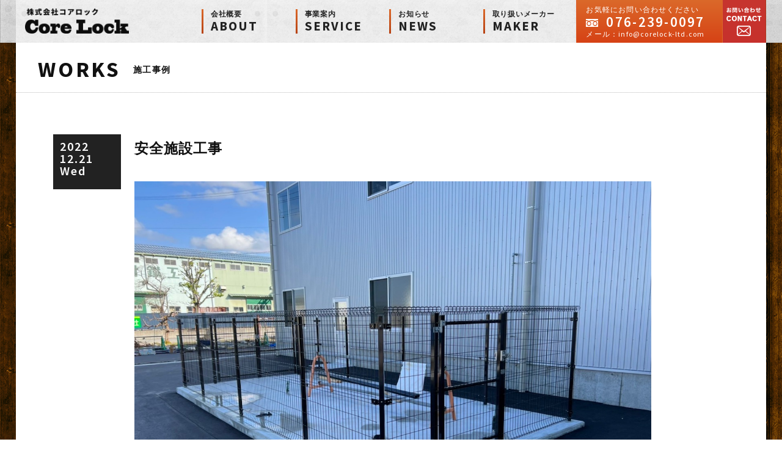

--- FILE ---
content_type: text/html; charset=UTF-8
request_url: https://corelock-ltd.com/works/2022-12-21-3434/
body_size: 29305
content:
<!DOCTYPE html>
<html>
<head>
<meta http-equiv="X-UA-Compatible" content="IE=edge">
<title>[施工事例]安全施設工事 - 株式会社CoreLock｜石川県金沢市｜地盤沈下対策｜液状化現象対策ならコアロックにお任せください！株式会社CoreLock コアロック</title><meta name="description" content="[施工事例]安全施設工事 - 株式会社CoreLock｜石川県金沢市｜地盤沈下対策｜液状化現象対策ならコアロックにお任せください！石川県、金沢市で住宅のエクステリア、外構、ガーデン等の工事、安全施設・土木工事、太陽光発電関連工事、地盤沈下修正・曳家工事は(株)CoreLockへお任せください。"><meta charset="utf-8">
<meta name="author" content="株式会社CoreLock">
<meta name="viewport" content="width=1000px">
<link rel="stylesheet" href="https://corelock-ltd.com/css/common.css?ver=20251222">
<!--[if lt IE 9]>
<script src="//cdn.jsdelivr.net/html5shiv/3.7.2/html5shiv.min.js"></script>
<script src="//cdnjs.cloudflare.com/ajax/libs/respond.js/1.4.2/respond.min.js"></script>
<![endif]-->
<meta name="mobile-web-app-capable" content="yes">
<meta name="format-detection" content="telephone=no">

<!-- Search Engine Optimization by Rank Math - https://rankmath.com/ -->
<meta name="robots" content="follow, index, max-snippet:-1, max-video-preview:-1, max-image-preview:large"/>
<link rel="canonical" href="https://corelock-ltd.com/works/2022-12-21-3434/" />
<meta property="og:locale" content="ja_JP" />
<meta property="og:type" content="article" />
<meta property="og:title" content="安全施設工事 - 株式会社CoreLock｜石川県金沢市｜地盤沈下対策｜液状化現象対策ならコアロックにお任せください！" />
<meta property="og:url" content="https://corelock-ltd.com/works/2022-12-21-3434/" />
<meta property="og:site_name" content="株式会社CoreLock｜石川県金沢市｜地盤沈下対策｜液状化現象対策ならコアロックにお任せください！" />
<meta property="article:section" content="安全施設工・土木工事" />
<meta property="og:image" content="https://corelock-ltd.com/wp/wp-content/uploads/2022/12/IMG_2427.jpg" />
<meta property="og:image:secure_url" content="https://corelock-ltd.com/wp/wp-content/uploads/2022/12/IMG_2427.jpg" />
<meta property="og:image:width" content="1280" />
<meta property="og:image:height" content="960" />
<meta property="og:image:alt" content="安全施設工事" />
<meta property="og:image:type" content="image/jpeg" />
<meta property="article:published_time" content="2022-12-21T11:47:02+09:00" />
<meta name="twitter:card" content="summary_large_image" />
<meta name="twitter:title" content="安全施設工事 - 株式会社CoreLock｜石川県金沢市｜地盤沈下対策｜液状化現象対策ならコアロックにお任せください！" />
<meta name="twitter:image" content="https://corelock-ltd.com/wp/wp-content/uploads/2022/12/IMG_2427.jpg" />
<meta name="twitter:label1" content="によって書かれた" />
<meta name="twitter:data1" content="neits" />
<meta name="twitter:label2" content="読む時間" />
<meta name="twitter:data2" content="一分未満" />
<script type="application/ld+json" class="rank-math-schema">{"@context":"https://schema.org","@graph":[{"@type":["HomeAndConstructionBusiness","Organization"],"@id":"https://corelock-ltd.com/#organization","name":"\u682a\u5f0f\u4f1a\u793eCoreLock","url":"https://corelock-ltd.com","logo":{"@type":"ImageObject","@id":"https://corelock-ltd.com/#logo","url":"https://corelock-ltd.com/wp/wp-content/uploads/2024/02/kin1.png","contentUrl":"https://corelock-ltd.com/wp/wp-content/uploads/2024/02/kin1.png","caption":"\u682a\u5f0f\u4f1a\u793eCoreLock\uff5c\u77f3\u5ddd\u770c\u91d1\u6ca2\u5e02\uff5c\u5730\u76e4\u6c88\u4e0b\u5bfe\u7b56\uff5c\u6db2\u72b6\u5316\u73fe\u8c61\u5bfe\u7b56\u306a\u3089\u30b3\u30a2\u30ed\u30c3\u30af\u306b\u304a\u4efb\u305b\u304f\u3060\u3055\u3044\uff01","inLanguage":"ja","width":"123","height":"123"},"openingHours":["Monday,Tuesday,Wednesday,Thursday,Friday,Saturday,Sunday 09:00-17:00"],"image":{"@id":"https://corelock-ltd.com/#logo"}},{"@type":"WebSite","@id":"https://corelock-ltd.com/#website","url":"https://corelock-ltd.com","name":"\u682a\u5f0f\u4f1a\u793eCoreLock\uff5c\u77f3\u5ddd\u770c\u91d1\u6ca2\u5e02\uff5c\u5730\u76e4\u6c88\u4e0b\u5bfe\u7b56\uff5c\u6db2\u72b6\u5316\u73fe\u8c61\u5bfe\u7b56\u306a\u3089\u30b3\u30a2\u30ed\u30c3\u30af\u306b\u304a\u4efb\u305b\u304f\u3060\u3055\u3044\uff01","alternateName":"\u30b3\u30a2\u30ed\u30c3\u30af","publisher":{"@id":"https://corelock-ltd.com/#organization"},"inLanguage":"ja"},{"@type":"ImageObject","@id":"https://corelock-ltd.com/wp/wp-content/uploads/2022/12/IMG_2427.jpg","url":"https://corelock-ltd.com/wp/wp-content/uploads/2022/12/IMG_2427.jpg","width":"1280","height":"960","inLanguage":"ja"},{"@type":"WebPage","@id":"https://corelock-ltd.com/works/2022-12-21-3434/#webpage","url":"https://corelock-ltd.com/works/2022-12-21-3434/","name":"\u5b89\u5168\u65bd\u8a2d\u5de5\u4e8b - \u682a\u5f0f\u4f1a\u793eCoreLock\uff5c\u77f3\u5ddd\u770c\u91d1\u6ca2\u5e02\uff5c\u5730\u76e4\u6c88\u4e0b\u5bfe\u7b56\uff5c\u6db2\u72b6\u5316\u73fe\u8c61\u5bfe\u7b56\u306a\u3089\u30b3\u30a2\u30ed\u30c3\u30af\u306b\u304a\u4efb\u305b\u304f\u3060\u3055\u3044\uff01","datePublished":"2022-12-21T11:47:02+09:00","dateModified":"2022-12-21T11:47:02+09:00","isPartOf":{"@id":"https://corelock-ltd.com/#website"},"primaryImageOfPage":{"@id":"https://corelock-ltd.com/wp/wp-content/uploads/2022/12/IMG_2427.jpg"},"inLanguage":"ja"},{"@type":"Person","@id":"https://corelock-ltd.com/author/neits/","name":"neits","url":"https://corelock-ltd.com/author/neits/","image":{"@type":"ImageObject","@id":"https://secure.gravatar.com/avatar/02ef895b2ffc2690f324f5359de97bafe6baa9b1a35504698cab230b45093883?s=96&amp;d=mm&amp;r=g","url":"https://secure.gravatar.com/avatar/02ef895b2ffc2690f324f5359de97bafe6baa9b1a35504698cab230b45093883?s=96&amp;d=mm&amp;r=g","caption":"neits","inLanguage":"ja"},"worksFor":{"@id":"https://corelock-ltd.com/#organization"}},{"@type":"BlogPosting","headline":"\u5b89\u5168\u65bd\u8a2d\u5de5\u4e8b - \u682a\u5f0f\u4f1a\u793eCoreLock\uff5c\u77f3\u5ddd\u770c\u91d1\u6ca2\u5e02\uff5c\u5730\u76e4\u6c88\u4e0b\u5bfe\u7b56\uff5c\u6db2\u72b6\u5316\u73fe\u8c61\u5bfe\u7b56\u306a\u3089\u30b3\u30a2\u30ed\u30c3\u30af\u306b\u304a\u4efb\u305b\u304f\u3060\u3055\u3044\uff01","datePublished":"2022-12-21T11:47:02+09:00","dateModified":"2022-12-21T11:47:02+09:00","articleSection":"\u5b89\u5168\u65bd\u8a2d\u5de5\u30fb\u571f\u6728\u5de5\u4e8b, \u5b89\u5168\u65bd\u8a2d\u5de5\u4e8b, \u65bd\u5de5\u4e8b\u4f8b","author":{"@id":"https://corelock-ltd.com/author/neits/","name":"neits"},"publisher":{"@id":"https://corelock-ltd.com/#organization"},"name":"\u5b89\u5168\u65bd\u8a2d\u5de5\u4e8b - \u682a\u5f0f\u4f1a\u793eCoreLock\uff5c\u77f3\u5ddd\u770c\u91d1\u6ca2\u5e02\uff5c\u5730\u76e4\u6c88\u4e0b\u5bfe\u7b56\uff5c\u6db2\u72b6\u5316\u73fe\u8c61\u5bfe\u7b56\u306a\u3089\u30b3\u30a2\u30ed\u30c3\u30af\u306b\u304a\u4efb\u305b\u304f\u3060\u3055\u3044\uff01","@id":"https://corelock-ltd.com/works/2022-12-21-3434/#richSnippet","isPartOf":{"@id":"https://corelock-ltd.com/works/2022-12-21-3434/#webpage"},"image":{"@id":"https://corelock-ltd.com/wp/wp-content/uploads/2022/12/IMG_2427.jpg"},"inLanguage":"ja","mainEntityOfPage":{"@id":"https://corelock-ltd.com/works/2022-12-21-3434/#webpage"}}]}</script>
<!-- /Rank Math WordPress SEO プラグイン -->

<link rel='dns-prefetch' href='//www.googletagmanager.com' />
<style id='wp-img-auto-sizes-contain-inline-css' type='text/css'>
img:is([sizes=auto i],[sizes^="auto," i]){contain-intrinsic-size:3000px 1500px}
/*# sourceURL=wp-img-auto-sizes-contain-inline-css */
</style>
<style id='wp-emoji-styles-inline-css' type='text/css'>

	img.wp-smiley, img.emoji {
		display: inline !important;
		border: none !important;
		box-shadow: none !important;
		height: 1em !important;
		width: 1em !important;
		margin: 0 0.07em !important;
		vertical-align: -0.1em !important;
		background: none !important;
		padding: 0 !important;
	}
/*# sourceURL=wp-emoji-styles-inline-css */
</style>
<link rel='stylesheet' id='wp-block-library-css' href='https://corelock-ltd.com/wp/wp-includes/css/dist/block-library/style.min.css?ver=6.9' type='text/css' media='all' />
<style id='classic-theme-styles-inline-css' type='text/css'>
/*! This file is auto-generated */
.wp-block-button__link{color:#fff;background-color:#32373c;border-radius:9999px;box-shadow:none;text-decoration:none;padding:calc(.667em + 2px) calc(1.333em + 2px);font-size:1.125em}.wp-block-file__button{background:#32373c;color:#fff;text-decoration:none}
/*# sourceURL=/wp-includes/css/classic-themes.min.css */
</style>
<style id='global-styles-inline-css' type='text/css'>
:root{--wp--preset--aspect-ratio--square: 1;--wp--preset--aspect-ratio--4-3: 4/3;--wp--preset--aspect-ratio--3-4: 3/4;--wp--preset--aspect-ratio--3-2: 3/2;--wp--preset--aspect-ratio--2-3: 2/3;--wp--preset--aspect-ratio--16-9: 16/9;--wp--preset--aspect-ratio--9-16: 9/16;--wp--preset--color--black: #000000;--wp--preset--color--cyan-bluish-gray: #abb8c3;--wp--preset--color--white: #ffffff;--wp--preset--color--pale-pink: #f78da7;--wp--preset--color--vivid-red: #cf2e2e;--wp--preset--color--luminous-vivid-orange: #ff6900;--wp--preset--color--luminous-vivid-amber: #fcb900;--wp--preset--color--light-green-cyan: #7bdcb5;--wp--preset--color--vivid-green-cyan: #00d084;--wp--preset--color--pale-cyan-blue: #8ed1fc;--wp--preset--color--vivid-cyan-blue: #0693e3;--wp--preset--color--vivid-purple: #9b51e0;--wp--preset--gradient--vivid-cyan-blue-to-vivid-purple: linear-gradient(135deg,rgb(6,147,227) 0%,rgb(155,81,224) 100%);--wp--preset--gradient--light-green-cyan-to-vivid-green-cyan: linear-gradient(135deg,rgb(122,220,180) 0%,rgb(0,208,130) 100%);--wp--preset--gradient--luminous-vivid-amber-to-luminous-vivid-orange: linear-gradient(135deg,rgb(252,185,0) 0%,rgb(255,105,0) 100%);--wp--preset--gradient--luminous-vivid-orange-to-vivid-red: linear-gradient(135deg,rgb(255,105,0) 0%,rgb(207,46,46) 100%);--wp--preset--gradient--very-light-gray-to-cyan-bluish-gray: linear-gradient(135deg,rgb(238,238,238) 0%,rgb(169,184,195) 100%);--wp--preset--gradient--cool-to-warm-spectrum: linear-gradient(135deg,rgb(74,234,220) 0%,rgb(151,120,209) 20%,rgb(207,42,186) 40%,rgb(238,44,130) 60%,rgb(251,105,98) 80%,rgb(254,248,76) 100%);--wp--preset--gradient--blush-light-purple: linear-gradient(135deg,rgb(255,206,236) 0%,rgb(152,150,240) 100%);--wp--preset--gradient--blush-bordeaux: linear-gradient(135deg,rgb(254,205,165) 0%,rgb(254,45,45) 50%,rgb(107,0,62) 100%);--wp--preset--gradient--luminous-dusk: linear-gradient(135deg,rgb(255,203,112) 0%,rgb(199,81,192) 50%,rgb(65,88,208) 100%);--wp--preset--gradient--pale-ocean: linear-gradient(135deg,rgb(255,245,203) 0%,rgb(182,227,212) 50%,rgb(51,167,181) 100%);--wp--preset--gradient--electric-grass: linear-gradient(135deg,rgb(202,248,128) 0%,rgb(113,206,126) 100%);--wp--preset--gradient--midnight: linear-gradient(135deg,rgb(2,3,129) 0%,rgb(40,116,252) 100%);--wp--preset--font-size--small: 13px;--wp--preset--font-size--medium: 20px;--wp--preset--font-size--large: 36px;--wp--preset--font-size--x-large: 42px;--wp--preset--spacing--20: 0.44rem;--wp--preset--spacing--30: 0.67rem;--wp--preset--spacing--40: 1rem;--wp--preset--spacing--50: 1.5rem;--wp--preset--spacing--60: 2.25rem;--wp--preset--spacing--70: 3.38rem;--wp--preset--spacing--80: 5.06rem;--wp--preset--shadow--natural: 6px 6px 9px rgba(0, 0, 0, 0.2);--wp--preset--shadow--deep: 12px 12px 50px rgba(0, 0, 0, 0.4);--wp--preset--shadow--sharp: 6px 6px 0px rgba(0, 0, 0, 0.2);--wp--preset--shadow--outlined: 6px 6px 0px -3px rgb(255, 255, 255), 6px 6px rgb(0, 0, 0);--wp--preset--shadow--crisp: 6px 6px 0px rgb(0, 0, 0);}:where(.is-layout-flex){gap: 0.5em;}:where(.is-layout-grid){gap: 0.5em;}body .is-layout-flex{display: flex;}.is-layout-flex{flex-wrap: wrap;align-items: center;}.is-layout-flex > :is(*, div){margin: 0;}body .is-layout-grid{display: grid;}.is-layout-grid > :is(*, div){margin: 0;}:where(.wp-block-columns.is-layout-flex){gap: 2em;}:where(.wp-block-columns.is-layout-grid){gap: 2em;}:where(.wp-block-post-template.is-layout-flex){gap: 1.25em;}:where(.wp-block-post-template.is-layout-grid){gap: 1.25em;}.has-black-color{color: var(--wp--preset--color--black) !important;}.has-cyan-bluish-gray-color{color: var(--wp--preset--color--cyan-bluish-gray) !important;}.has-white-color{color: var(--wp--preset--color--white) !important;}.has-pale-pink-color{color: var(--wp--preset--color--pale-pink) !important;}.has-vivid-red-color{color: var(--wp--preset--color--vivid-red) !important;}.has-luminous-vivid-orange-color{color: var(--wp--preset--color--luminous-vivid-orange) !important;}.has-luminous-vivid-amber-color{color: var(--wp--preset--color--luminous-vivid-amber) !important;}.has-light-green-cyan-color{color: var(--wp--preset--color--light-green-cyan) !important;}.has-vivid-green-cyan-color{color: var(--wp--preset--color--vivid-green-cyan) !important;}.has-pale-cyan-blue-color{color: var(--wp--preset--color--pale-cyan-blue) !important;}.has-vivid-cyan-blue-color{color: var(--wp--preset--color--vivid-cyan-blue) !important;}.has-vivid-purple-color{color: var(--wp--preset--color--vivid-purple) !important;}.has-black-background-color{background-color: var(--wp--preset--color--black) !important;}.has-cyan-bluish-gray-background-color{background-color: var(--wp--preset--color--cyan-bluish-gray) !important;}.has-white-background-color{background-color: var(--wp--preset--color--white) !important;}.has-pale-pink-background-color{background-color: var(--wp--preset--color--pale-pink) !important;}.has-vivid-red-background-color{background-color: var(--wp--preset--color--vivid-red) !important;}.has-luminous-vivid-orange-background-color{background-color: var(--wp--preset--color--luminous-vivid-orange) !important;}.has-luminous-vivid-amber-background-color{background-color: var(--wp--preset--color--luminous-vivid-amber) !important;}.has-light-green-cyan-background-color{background-color: var(--wp--preset--color--light-green-cyan) !important;}.has-vivid-green-cyan-background-color{background-color: var(--wp--preset--color--vivid-green-cyan) !important;}.has-pale-cyan-blue-background-color{background-color: var(--wp--preset--color--pale-cyan-blue) !important;}.has-vivid-cyan-blue-background-color{background-color: var(--wp--preset--color--vivid-cyan-blue) !important;}.has-vivid-purple-background-color{background-color: var(--wp--preset--color--vivid-purple) !important;}.has-black-border-color{border-color: var(--wp--preset--color--black) !important;}.has-cyan-bluish-gray-border-color{border-color: var(--wp--preset--color--cyan-bluish-gray) !important;}.has-white-border-color{border-color: var(--wp--preset--color--white) !important;}.has-pale-pink-border-color{border-color: var(--wp--preset--color--pale-pink) !important;}.has-vivid-red-border-color{border-color: var(--wp--preset--color--vivid-red) !important;}.has-luminous-vivid-orange-border-color{border-color: var(--wp--preset--color--luminous-vivid-orange) !important;}.has-luminous-vivid-amber-border-color{border-color: var(--wp--preset--color--luminous-vivid-amber) !important;}.has-light-green-cyan-border-color{border-color: var(--wp--preset--color--light-green-cyan) !important;}.has-vivid-green-cyan-border-color{border-color: var(--wp--preset--color--vivid-green-cyan) !important;}.has-pale-cyan-blue-border-color{border-color: var(--wp--preset--color--pale-cyan-blue) !important;}.has-vivid-cyan-blue-border-color{border-color: var(--wp--preset--color--vivid-cyan-blue) !important;}.has-vivid-purple-border-color{border-color: var(--wp--preset--color--vivid-purple) !important;}.has-vivid-cyan-blue-to-vivid-purple-gradient-background{background: var(--wp--preset--gradient--vivid-cyan-blue-to-vivid-purple) !important;}.has-light-green-cyan-to-vivid-green-cyan-gradient-background{background: var(--wp--preset--gradient--light-green-cyan-to-vivid-green-cyan) !important;}.has-luminous-vivid-amber-to-luminous-vivid-orange-gradient-background{background: var(--wp--preset--gradient--luminous-vivid-amber-to-luminous-vivid-orange) !important;}.has-luminous-vivid-orange-to-vivid-red-gradient-background{background: var(--wp--preset--gradient--luminous-vivid-orange-to-vivid-red) !important;}.has-very-light-gray-to-cyan-bluish-gray-gradient-background{background: var(--wp--preset--gradient--very-light-gray-to-cyan-bluish-gray) !important;}.has-cool-to-warm-spectrum-gradient-background{background: var(--wp--preset--gradient--cool-to-warm-spectrum) !important;}.has-blush-light-purple-gradient-background{background: var(--wp--preset--gradient--blush-light-purple) !important;}.has-blush-bordeaux-gradient-background{background: var(--wp--preset--gradient--blush-bordeaux) !important;}.has-luminous-dusk-gradient-background{background: var(--wp--preset--gradient--luminous-dusk) !important;}.has-pale-ocean-gradient-background{background: var(--wp--preset--gradient--pale-ocean) !important;}.has-electric-grass-gradient-background{background: var(--wp--preset--gradient--electric-grass) !important;}.has-midnight-gradient-background{background: var(--wp--preset--gradient--midnight) !important;}.has-small-font-size{font-size: var(--wp--preset--font-size--small) !important;}.has-medium-font-size{font-size: var(--wp--preset--font-size--medium) !important;}.has-large-font-size{font-size: var(--wp--preset--font-size--large) !important;}.has-x-large-font-size{font-size: var(--wp--preset--font-size--x-large) !important;}
:where(.wp-block-post-template.is-layout-flex){gap: 1.25em;}:where(.wp-block-post-template.is-layout-grid){gap: 1.25em;}
:where(.wp-block-term-template.is-layout-flex){gap: 1.25em;}:where(.wp-block-term-template.is-layout-grid){gap: 1.25em;}
:where(.wp-block-columns.is-layout-flex){gap: 2em;}:where(.wp-block-columns.is-layout-grid){gap: 2em;}
:root :where(.wp-block-pullquote){font-size: 1.5em;line-height: 1.6;}
/*# sourceURL=global-styles-inline-css */
</style>

<!-- Site Kit によって追加された Google タグ（gtag.js）スニペット -->
<!-- Google アナリティクス スニペット (Site Kit が追加) -->
<script type="text/javascript" src="https://www.googletagmanager.com/gtag/js?id=GT-K5QV9RN" id="google_gtagjs-js" async></script>
<script type="text/javascript" id="google_gtagjs-js-after">
/* <![CDATA[ */
window.dataLayer = window.dataLayer || [];function gtag(){dataLayer.push(arguments);}
gtag("set","linker",{"domains":["corelock-ltd.com"]});
gtag("js", new Date());
gtag("set", "developer_id.dZTNiMT", true);
gtag("config", "GT-K5QV9RN");
//# sourceURL=google_gtagjs-js-after
/* ]]> */
</script>
<meta name="generator" content="Site Kit by Google 1.168.0" /><meta name="generator" content="Elementor 3.33.6; features: e_font_icon_svg, additional_custom_breakpoints; settings: css_print_method-external, google_font-enabled, font_display-swap">
			<style>
				.e-con.e-parent:nth-of-type(n+4):not(.e-lazyloaded):not(.e-no-lazyload),
				.e-con.e-parent:nth-of-type(n+4):not(.e-lazyloaded):not(.e-no-lazyload) * {
					background-image: none !important;
				}
				@media screen and (max-height: 1024px) {
					.e-con.e-parent:nth-of-type(n+3):not(.e-lazyloaded):not(.e-no-lazyload),
					.e-con.e-parent:nth-of-type(n+3):not(.e-lazyloaded):not(.e-no-lazyload) * {
						background-image: none !important;
					}
				}
				@media screen and (max-height: 640px) {
					.e-con.e-parent:nth-of-type(n+2):not(.e-lazyloaded):not(.e-no-lazyload),
					.e-con.e-parent:nth-of-type(n+2):not(.e-lazyloaded):not(.e-no-lazyload) * {
						background-image: none !important;
					}
				}
			</style>
			<link rel="icon" href="https://corelock-ltd.com/wp/wp-content/uploads/2025/12/cropped-icon-32x32.png" sizes="32x32" />
<link rel="icon" href="https://corelock-ltd.com/wp/wp-content/uploads/2025/12/cropped-icon-192x192.png" sizes="192x192" />
<link rel="apple-touch-icon" href="https://corelock-ltd.com/wp/wp-content/uploads/2025/12/cropped-icon-180x180.png" />
<meta name="msapplication-TileImage" content="https://corelock-ltd.com/wp/wp-content/uploads/2025/12/cropped-icon-270x270.png" />
</head>

<body data-rsssl=1>
<!--google analytics-->
<script>
(function(i,s,o,g,r,a,m){i['GoogleAnalyticsObject']=r;i[r]=i[r]||function(){
(i[r].q=i[r].q||[]).push(arguments)},i[r].l=1*new Date();a=s.createElement(o),
m=s.getElementsByTagName(o)[0];a.async=1;a.src=g;m.parentNode.insertBefore(a,m)
})(window,document,'script','https://www.google-analytics.com/analytics.js','ga');
ga('create', 'UA-92304986-1', 'auto');
ga('send', 'pageview');
</script>
<!--//google analytics-->
<a id="pagetop"></a>
<div id="wrap">
<header>
<div class="fixwid">
<a id="logo" href="https://corelock-ltd.com"><img src="https://corelock-ltd.com/imgs/common/logo.png" alt="Core Lock ロゴ"></a>
<nav>
<ul id="navi">
<li><a href="https://corelock-ltd.com/about/"><span>会社概要</span>ABOUT</a></li>
<li><a href="https://corelock-ltd.com/service/"><span>事業案内</span>SERVICE</a>
  <ul class="drop">
  <li><a href="https://corelock-ltd.com/service/?type=exterior">エクステリア・住宅外構・お庭づくり</a></li>
  <li><a href="https://corelock-ltd.com/service/?type=publicworks">安全施設工・土木工事</a></li>
  <li><a href="https://corelock-ltd.com/service/?type=solar">太陽光発電全般</a></li>
  <li><a href="https://corelock-ltd.com/service/?type=ground">地盤沈下修正・曳家</a></li>
  <li><a href="https://corelock-ltd.com/service/?type=block">ブロック塀診断</a></li>
  </ul>
</li>
<li><a href="https://corelock-ltd.com/news/"><span>お知らせ</span>NEWS</a></li>
<li><a href="https://corelock-ltd.com/maker/"><span>取り扱いメーカー</span>MAKER</a></li>
</ul>
</nav>
<div id="contactnavi">
<span>お気軽にお問い合わせください</span>
<span id="freedial">076-239-0097</span>
<span class="mailad">メール：info@corelock-ltd.com</span>
<a id="contactmail" href="https://corelock-ltd.com/contact/">お問い合わせ</a>
</div>
</div><!--/fixwid-->
</header>

<div id="news" class="page fixwid">
<section>
<h1><span>WORKS</span><strong>施工事例</strong></h1>

<div id="gbox">
<ul>

<li>
<span class="date">2022<br>12.21<br>Wed</span>
<h2>安全施設工事</h2>
<div class="article">
<img width="1280" height="960" src="https://corelock-ltd.com/wp/wp-content/uploads/2022/12/IMG_2427.jpg" class="attachment-post-thumbnail size-post-thumbnail wp-post-image" alt="" decoding="async" srcset="https://corelock-ltd.com/wp/wp-content/uploads/2022/12/IMG_2427.jpg 1280w, https://corelock-ltd.com/wp/wp-content/uploads/2022/12/IMG_2427-500x375.jpg 500w, https://corelock-ltd.com/wp/wp-content/uploads/2022/12/IMG_2427-1000x750.jpg 1000w, https://corelock-ltd.com/wp/wp-content/uploads/2022/12/IMG_2427-750x563.jpg 750w, https://corelock-ltd.com/wp/wp-content/uploads/2022/12/IMG_2427-768x576.jpg 768w" sizes="(max-width: 1280px) 100vw, 1280px" /></div><!--/article-->
</li>

</ul>
</div><!--gbox-->

<div id="pagebtn" class="fixwid">
<span id="next"><a href="https://corelock-ltd.com/works/2022-12-21-3437/" rel="next">NEXT &gt;</a></span>
<span id="prev"><a href="https://corelock-ltd.com/works/2022-12-21-3431/" rel="prev">&lt; PREV</a></span>

</div><!--/pagebtn-->

</section>

</div><!--/page-->

<footer>
<div class="fixwid">
<div class="footnav">
<a href="https://corelock-ltd.com/about/">会社概要</a>|
<a href="https://corelock-ltd.com/contact/">お問い合わせ</a>|
<a href="https://corelock-ltd.com/contact/privacy.php">プライバシーポリシー</a>
</div><!--/footnav-->
<img id="footlogo" src="https://corelock-ltd.com/imgs/common/footlogo.png" alt="株式会社 Core Lock/Safety first＆Amenity＆Life support/柵芸社">
<ul>
<li>
<h2>本　社</h2>
<address>〒920-8217 <span>石川県金沢市近岡町37-3 </span><br>
TEL (076)239-0097　FAX (076)239-0096
</address>
</li>
<li>
<h2>資材置場</h2>
<address>〒920-0213 <span>石川県金沢市大河端町西248-1</span><br>
TEL (076)256-0471　FAX (076)256-0391
</address>
</li>
</ul>
<a href="#pagetop" id="pagetopbtn">PAGE TOP</a>
</div><!--/fixwid-->
<p id="cr"><span>copyright 2026 ©Core Lock ltd. All rights reserved.</span></p>
</footer>

</div><!--/wrap-->
<script src="https://code.jquery.com/jquery-1.12.3.min.js" integrity="sha256-aaODHAgvwQW1bFOGXMeX+pC4PZIPsvn2h1sArYOhgXQ=" crossorigin="anonymous"></script>
<script src="https://corelock-ltd.com/js/common.js"></script>
<script type="speculationrules">
{"prefetch":[{"source":"document","where":{"and":[{"href_matches":"/*"},{"not":{"href_matches":["/wp/wp-*.php","/wp/wp-admin/*","/wp/wp-content/uploads/*","/wp/wp-content/*","/wp/wp-content/plugins/*","/wp/wp-content/themes/corelock/*","/*\\?(.+)"]}},{"not":{"selector_matches":"a[rel~=\"nofollow\"]"}},{"not":{"selector_matches":".no-prefetch, .no-prefetch a"}}]},"eagerness":"conservative"}]}
</script>
			<script>
				const lazyloadRunObserver = () => {
					const lazyloadBackgrounds = document.querySelectorAll( `.e-con.e-parent:not(.e-lazyloaded)` );
					const lazyloadBackgroundObserver = new IntersectionObserver( ( entries ) => {
						entries.forEach( ( entry ) => {
							if ( entry.isIntersecting ) {
								let lazyloadBackground = entry.target;
								if( lazyloadBackground ) {
									lazyloadBackground.classList.add( 'e-lazyloaded' );
								}
								lazyloadBackgroundObserver.unobserve( entry.target );
							}
						});
					}, { rootMargin: '200px 0px 200px 0px' } );
					lazyloadBackgrounds.forEach( ( lazyloadBackground ) => {
						lazyloadBackgroundObserver.observe( lazyloadBackground );
					} );
				};
				const events = [
					'DOMContentLoaded',
					'elementor/lazyload/observe',
				];
				events.forEach( ( event ) => {
					document.addEventListener( event, lazyloadRunObserver );
				} );
			</script>
			<script id="wp-emoji-settings" type="application/json">
{"baseUrl":"https://s.w.org/images/core/emoji/17.0.2/72x72/","ext":".png","svgUrl":"https://s.w.org/images/core/emoji/17.0.2/svg/","svgExt":".svg","source":{"concatemoji":"https://corelock-ltd.com/wp/wp-includes/js/wp-emoji-release.min.js?ver=6.9"}}
</script>
<script type="module">
/* <![CDATA[ */
/*! This file is auto-generated */
const a=JSON.parse(document.getElementById("wp-emoji-settings").textContent),o=(window._wpemojiSettings=a,"wpEmojiSettingsSupports"),s=["flag","emoji"];function i(e){try{var t={supportTests:e,timestamp:(new Date).valueOf()};sessionStorage.setItem(o,JSON.stringify(t))}catch(e){}}function c(e,t,n){e.clearRect(0,0,e.canvas.width,e.canvas.height),e.fillText(t,0,0);t=new Uint32Array(e.getImageData(0,0,e.canvas.width,e.canvas.height).data);e.clearRect(0,0,e.canvas.width,e.canvas.height),e.fillText(n,0,0);const a=new Uint32Array(e.getImageData(0,0,e.canvas.width,e.canvas.height).data);return t.every((e,t)=>e===a[t])}function p(e,t){e.clearRect(0,0,e.canvas.width,e.canvas.height),e.fillText(t,0,0);var n=e.getImageData(16,16,1,1);for(let e=0;e<n.data.length;e++)if(0!==n.data[e])return!1;return!0}function u(e,t,n,a){switch(t){case"flag":return n(e,"\ud83c\udff3\ufe0f\u200d\u26a7\ufe0f","\ud83c\udff3\ufe0f\u200b\u26a7\ufe0f")?!1:!n(e,"\ud83c\udde8\ud83c\uddf6","\ud83c\udde8\u200b\ud83c\uddf6")&&!n(e,"\ud83c\udff4\udb40\udc67\udb40\udc62\udb40\udc65\udb40\udc6e\udb40\udc67\udb40\udc7f","\ud83c\udff4\u200b\udb40\udc67\u200b\udb40\udc62\u200b\udb40\udc65\u200b\udb40\udc6e\u200b\udb40\udc67\u200b\udb40\udc7f");case"emoji":return!a(e,"\ud83e\u1fac8")}return!1}function f(e,t,n,a){let r;const o=(r="undefined"!=typeof WorkerGlobalScope&&self instanceof WorkerGlobalScope?new OffscreenCanvas(300,150):document.createElement("canvas")).getContext("2d",{willReadFrequently:!0}),s=(o.textBaseline="top",o.font="600 32px Arial",{});return e.forEach(e=>{s[e]=t(o,e,n,a)}),s}function r(e){var t=document.createElement("script");t.src=e,t.defer=!0,document.head.appendChild(t)}a.supports={everything:!0,everythingExceptFlag:!0},new Promise(t=>{let n=function(){try{var e=JSON.parse(sessionStorage.getItem(o));if("object"==typeof e&&"number"==typeof e.timestamp&&(new Date).valueOf()<e.timestamp+604800&&"object"==typeof e.supportTests)return e.supportTests}catch(e){}return null}();if(!n){if("undefined"!=typeof Worker&&"undefined"!=typeof OffscreenCanvas&&"undefined"!=typeof URL&&URL.createObjectURL&&"undefined"!=typeof Blob)try{var e="postMessage("+f.toString()+"("+[JSON.stringify(s),u.toString(),c.toString(),p.toString()].join(",")+"));",a=new Blob([e],{type:"text/javascript"});const r=new Worker(URL.createObjectURL(a),{name:"wpTestEmojiSupports"});return void(r.onmessage=e=>{i(n=e.data),r.terminate(),t(n)})}catch(e){}i(n=f(s,u,c,p))}t(n)}).then(e=>{for(const n in e)a.supports[n]=e[n],a.supports.everything=a.supports.everything&&a.supports[n],"flag"!==n&&(a.supports.everythingExceptFlag=a.supports.everythingExceptFlag&&a.supports[n]);var t;a.supports.everythingExceptFlag=a.supports.everythingExceptFlag&&!a.supports.flag,a.supports.everything||((t=a.source||{}).concatemoji?r(t.concatemoji):t.wpemoji&&t.twemoji&&(r(t.twemoji),r(t.wpemoji)))});
//# sourceURL=https://corelock-ltd.com/wp/wp-includes/js/wp-emoji-loader.min.js
/* ]]> */
</script>
</body>
</html>


--- FILE ---
content_type: text/css
request_url: https://corelock-ltd.com/css/common.css?ver=20251222
body_size: 15496
content:
@charset "UTF-8";
@import url(https://fonts.googleapis.com/css?family=Source+Sans+Pro:400,600,700);
/* CSS Document */
html,body,div,h1,h2,h3,h4,h5,h6,p,ul,li,span,strong,table,tr,th,td,dl,dt,dd,img,header,section,article,footer,form{margin:0;padding:0;border:0;outline:0;font-size:100%;vertical-align:baseline;background:transparent;font-weight:400;}
body{line-height:1;color:#111;font-family:"Source Sans Pro",Roboto,Arial,"Meiryo UI","メイリオ",Meiryo,"ヒラギノ角ゴ Pro W3","Hiragino Kaku Gothic Pro","游ゴシック","Yu Gothic","游ゴシック体","YuGothic","ＭＳ Ｐゴシック","MS PGothic",sans-serif;font-size:1em;letter-spacing:0.03em;}
article,aside,footer,header,nav,section{display:block;}
ul,li{list-style:none;}
input{vertical-align:middle;}
a{color:#111;text-decoration:none;}
body{font-size:15px;background:#f2f2f2;min-width:1000px;background:url(../imgs/common/bg_footer.jpg);-webkit-text-size-adjust:100%;}

/*common*/
.fixwid{min-width:1000px;max-width:1300px;width:96%;margin:0 auto;position:relative;}

#wrap{min-width:1000px;margin-top:70px;}

header{width:100%;height:70px;position:fixed;overflow:;top:0;z-index:50;background:url(../imgs/common/bg3.jpg);}
header .fixwid{background:url(../imgs/common/bg1.jpg);height:70px;/*background-image:linear-gradient(#272727,#000);*/}
a#logo:link,
a#logo:visited{display:block;width:200px;height:70px;text-align:center;float:left;opacity:0.95;}
a#logo:hover{opacity:1;}
#logo img{padding:13px 0 0 0;width:170px;height:auto;}
#navi{width:50%;float:right;margin-right:310px;min-width:480px;}
#navi li{float:left;width:25%;height:70px;}
#navi a:link,
#navi a:visited{display:block;height:70px;padding:15px 0 15px 15px;position:relative;color:#222;font-size:1.4em;font-weight:900;letter-spacing:0.1em;}
#navi a:hover{opacity:0.7;}
#navi a span{display:block;padding:2px 0 0.3em 0;font-size:0.57em;letter-spacing:0.06em;font-weight:bold;}
#navi a:after{content:"";display:block;width:3px;height:40px;position:absolute;left:0;top:15px;background:#db692a;background-image:linear-gradient(#db692a,#b74214);}

#navi .drop{position:absolute;width:100%;top:70px;left:0;overflow:hidden;display:none;}
#navi .drop li{float:none;width:100%;height:auto;}
#navi .drop a:link,
#navi .drop a:visited{width:100%;height:auto;padding:1em 0.5em;font-size:0.8em;background:#222;color:#fff;font-weight:bold;line-height:1.3;}
#navi .drop a:hover{background:#2c2c2c;}
#navi .drop a:after{display:none;}

#contactnavi{width:280px;height:50px;padding:10px 15px 10px 15px;position:absolute;top:0;right:0;border-left:#db5c2a 1px solid;background:#db692a;background-image:linear-gradient(#db692a,#d64215);color:#fff;font-size:0.8em;}
#contactnavi span{display:block;padding:0 0 3px 0;letter-spacing:0.1em;}
#contactnavi span.mailad{font-size:1em;}
#freedial{display:block;padding:0 0 3px 33px!important;background:url(../imgs/common/freedial.png) no-repeat left center / 20px auto;font-size:1.9em;font-weight:600;}
a#contactmail:link,
a#contactmail:visited{display:block;height:70px;width:70px;background:url(../imgs/common/mail.png) no-repeat center rgba(197,47,47,0.9);position:absolute;top:0;right:0;border-left:#db692a 1px solid;border-right:#ac381e 1px solid;text-indent:-9999px;}
a#contactmail:hover{background:url(../imgs/common/mail.png) no-repeat center rgba(177,29,29,1);}
@media screen and (max-width:1150px){
.fixwid{width:100%;}
#navi{font-size:0.94em;float:left;margin-right:0;}
.drop{font-size:0.94em;}
}
.page{background:#fff;padding:1em 0 7em 0;margin-bottom:1em;box-shadow:0 0 30px rgba(0,0,0,0.05);}
.page section{margin:1em 0;}
.page h1{margin:0;padding:0.3em 3% 0.5em 3%;overflow:hidden;font-size:2.4em;border-bottom:#bbb 1px dotted;}
.page h1 span{display:block;float:left;font-weight:700;letter-spacing:0.1em;}
.page h1 strong{display:block;float:left;padding:0.9em 3em 0.9em 1.5em;;font-size:0.38em;font-weight:bold;letter-spacing:0.1em;}

footer{width:100%;background:url(../imgs/common/bg_footer.jpg);}
footer .footnav{padding:0 0 1em 0;text-align:right;color:#fff;}
footer .footnav a:link,
footer .footnav a:visited{padding:0 1.5em;font-size:0.86em;font-weight:bold;letter-spacing:0.07em;color:#fff;}
footer .footnav a:hover{text-decoration:underline;}
footer #footlogo{float:left;padding:2em 0 0 0;width:30%;height:auto;max-width:400px;}
footer ul{width:65%;float:right;overflow:hidden;max-width:700px;}
footer ul li{width:50%;max-width:350px;float:left;padding:2.5em 0 0 0;}
footer ul h2{padding:0.5em 0;font-weight:bold;font-size:0.94em;color:#fff;}
footer ul address{font-style:normal;line-height:1.5;letter-spacing:0.1em;color:#fff;}
footer ul address span{white-space:nowrap;}
footer a#pagetopbtn:link,
footer a#pagetopbtn:visited{display:block;width:100px;height:30px;padding:60px 0 0 0;position:absolute;top:-120px;right:2em;background:url(../imgs/common/arrow_t_b.png) no-repeat center 20px;font-size:0.94em;font-weight:600;text-align:center;}
footer a#pagetopbtn:hover{opacity:0.8;}
footer #cr{clear:both;margin:1em 0 0 0;}
footer #cr span{display:block;width:97%;margin:0 auto;padding:0.5em 0;text-align:right;font-size:0.8em;letter-spacing:0.1em;color:#fff;}

/*index*/
#indeximg{width:100%;min-width:1000px;margin:0 auto;height:470px;position:relative;background:#222;}
#imgloop{width:100%;height:630px;position:relative;}
#imgloop img{position:absolute;width:100%;display:none;}
#indexlogo{position:absolute;top:200px;left:-500px;}
#textloop{width:90%;height:123px;position:absolute;bottom:-5px;left:3%;}
#textloop img{position:absolute;height:123px;width:auto;opacity:0;}

#index.page{padding:2em 0 3em 0;position:relative;}
#index.page section{padding:0 3%;margin:1em 0 3em 0;}
#index.page h1{margin:0 0 0.5em 0;padding:0;border:none;}
#index.page h1 strong{background:url(../imgs/common/arrow_r_b.png) no-repeat right center;}
#index #recruit{display:block;position:absolute;right:3%;padding:1em 1.5em;border-radius:1.5em;font-size:0.9em;background:rgba(197,47,47,1);color:#fff;}

.works{}
.works ul{width:104%;height:auto;overflow:hidden;}
.works li{width:21%;height:200px;overflow:hidden;float:left;margin:0 4% 1em 0;padding:0 0 0 0;position:relative;line-height:1.5;}
.works li img{width:100%;height:auto;min-height:200px;display:block;opacity:0;}
.works li span{display:block;width:100%;height:200px;background-size:contain!important;background-repeat:no-repeat;background-position:center;}
.works li p{display:block;width:94%;height:1em;padding:0.7em 3%;background:#222;position:absolute;bottom:0;left:0;right:0;color:#fff;font-size:0.87em;font-weight:600;letter-spacing:0.1em;white-space:nowrap;overflow:hidden;text-overflow:ellipsis;}
.works li p strong{padding-left:0.5em;font-weight:normal;}

.news{}
.news ul{width:100%;height:auto;}
.news ul li{border-bottom:#ddd 1px solid;}
.news ul li a:link,
.news ul li a:visited{display:block;padding:1em 0.5em;}
.news ul li a:hover{background:#f2f2f2;}
.news ul li span{display:block;width:5em;padding:0 1em 0 0;float:left;letter-spacing:0.1em;font-weight:600;}

/*service*/
.service{margin:0!important;}
#servicenav{width:94%;padding:0 3%;border-bottom:#222 1px dotted;overflow:hidden;}
#servicenav li{padding:0 2em 0 0;float:left;}
#servicenav li a:link,
#servicenav li a:visited,
#servicenav li span{display:block;padding:1.5em 0 1.7em 0;letter-spacing:0.1em;font-weight:bold;position:relative;font-size:0.9en;}
#servicenav li span:after{content:"";display:block;width:100%;height:8px;background:#db692a;position:absolute;bottom:-5px;left:0;right:0;}
#servicenav li a:hover{color:#db692a;}

#desc{padding:2em 7%;overflow:hidden;}
#desc h2{padding:2.5em 0 1.5em 0;font-size:2em;font-weight:bolder;letter-spacing:0.1em;line-height:1.6;position:relative;}
#desc p{width:45%;padding:0 0 0 0;line-height:1.9;}
#desc img{width:50%;height:auto;float:right;}
@media screen and (max-width:1200px){
#desc{padding:2em 5%;}
#desc h2{padding:1.5em 0 1em 0;font-size:1.8em;}
}
#service .works{margin:0 5%;}

.cat2{padding:1em 0 1em 0;}
.cat2 a,
.cat2 span{display:inline-block;padding:0.7em;margin:0.5em;background:#eee;font-weight:bold;}
.cat2 span{background:#db692a;color:#fff;}
.cat2 a:hover{color:#db692a;}

#workshead{border-top:#222 1px dotted;border-bottom:#222 1px dotted;overflow:hidden;}
#workshead h2{padding:0 0.3em;font-size:1.4em;line-height:2em;display:inline;letter-spacing:0.225em;}
#workshead #paging{border:none;float:right;}
#paging{padding:0.5em 0;text-align:right;border-top:#222 1px dotted;}
#paging a:link,
#paging a:visited,
#paging span{padding:0.5em 1em;font-weight:bold;line-height:2em;}
#paging a:hover,
#paging span{background:#db692a;color:#fff;}
#service .works ul li{margin-top:1.5em;margin-bottom:1.5em;}

/*about*/
#gbox{width:90%;margin:3em auto;}
#about table{width:100%;margin:1em 0;border-top:#ddd 1px solid;}
#about th{padding:0.7em 1%;font-size:1.14em;letter-spacing:0.1em;border-bottom:#ddd 1px solid;text-align:left;line-height:1.5;vertical-align:top;white-space:nowrap;}
#about td{padding:0.7em 1% 0.7em 3%;font-size:1.14em;letter-spacing:0.05em;border-bottom:#ddd 1px solid;line-height:1.6;}
#about td div{overflow:hidden;border-bottom:#fff 3px solid;}
#about td span{display:block;float:left;width:18%;height:4em;padding:0.7em 1%;background:#ddd;line-height:1.3;}
#about td address{width:73%;padding:0 1%;float:left;height:4em;font-style:normal;}
#about td p strong{padding:0.2em 0.5em;background:#db692a;color:#fff;border-radius:5px;}
#about td p{padding:0.5em 0;font-size:0.93em;border-bottom:#ccc 1px dotted;}
#about td p:last-child{border:none;}

/*news*/
#news section{margin:0!important;}
#news li{padding:1.5em 0;overflow:hidden;border-bottom:#ddd 1px solid;}
#news li .date{display:block;width:8%;padding:0.5em 1% 1em 1%;float:left;background:#222;color:#fff;font-size:1.34em;letter-spacing:0.1em;font-weight:600;}
#news li h2{display:block;width:85%;margin:0 0 1em 11%;padding:0.5em 1%;font-size:1.54em;letter-spacing:0.05em;font-weight:bold;}
#news li .article{width:85%;margin:0 0 0 11%;padding:0.5em 1%;line-height:1.6;}
#news li .article p{margin:0 0 1em 0;}
#news li .article img{max-width:90%;height:auto;}
#pagebtn{padding:1em 0;position:relative;width:90%;margin:0 auto 3em auto;;}
#pagebtn span{position:absolute;}
#pagebtn span a:link,
#pagebtn span a:visited{padding:0.3em;font-size:1.27em;letter-spacing:0.225em;font-weight:700;}
#pagebtn span a:hover{background:#db692a;color:#fff;}
#pagebtn #next{right:0;}
#pagebtn #prev{left:0;}

.news-wrap {
  display: flex;
  gap: 30px;
  align-items: flex-start;
}

/* 左：NEWS（広め） */
.news-list {
  flex: 2;   /* ← 左を大きく */
}

/* 右：動画 */
.news-movie {
  padding-top: 1rem;	
  flex: 1;
}
.news-movie video {
  width: 100%;
  max-width: 100%;
  height: auto;
  display: block;
}

/* 動画をレスポンシブに */
.movie-inner {
  position: relative;
  	
  /*padding-top: 56.25%;  16:9 */
}


.movie-inner iframe {
  position: absolute;
  top: 0;
  left: 0;
  width: 100%;
  height: 100%;
}


/*maker*/
#maker li{border-bottom:#ddd 1px solid;}
#maker a:link,
#maker a:visited{display:block;padding:0.7em;font-size:1.07em;letter-spacing:0.1em;}
#maker a:hover{background:#f2f2f2;}
#maker a:after{content:"　";padding:0 1em;background:url(../imgs/common/ico_link.png) no-repeat center;}

/*contact*/
#contact p{text-align:center;margin:1em 0;line-height:1.7;}
#contact ul{margin:2em auto;width:80%;}
#contact li{padding:1em 0;overflow:hidden;border-bottom:#ddd 1px dotted;}
#contact label{}
#contact li span{display:block;width:20%;padding:0.5em;float:left;}
#contact input[type="text"],
#contact textarea{width:75%;float:left;padding:0.3em 0.5em;font-size:19px;border:none;background:#ddd;border-radius:0.3em;line-height:1.7;letter-spacing:0.05em;}
#contact textarea{height:7em;}
#contact input[type="submit"]{display:block;width:50%;height:3em;margin:0 auto;background:rgba(197,47,47,1);border:none;border-radius:0.5em;color:#fff;letter-spacing:0.05em;font-size:1.334em;transition:all .3s;}
#contact input[type="submit"]:hover{width:53%;letter-spacing:0.1em;background:rgba(224,111,20,1);}
#contact li:last-child{border:none;}
#contact #thanx{width:500px;padding:2em;margin:0 auto;background:#f3f3f3;}
#contact #thanx img{display:block;width:330px;height:auto;padding:1em 0;margin:0 auto;}
#contact #thanx h3{font-size:1.8em;margin:1em 0 2em 0;text-align:center;line-height:1.7;}
#contact #thanx p{width:500px;margin:1em auto;text-align:left;}
#contact #thanx p a{text-decoration:underline;}
#contact #thanx #btn{display:block;margin:2em auto 0 auto;width:10em;padding:0.7em 1em;background:#ccc;text-align:center;border-radius:0.3em;}
#contact #thanx #btn:hover{background:#999;color:#fff;}
#privacy h3{margin:2em 0 1em 0;font-size:1.24em;font-weight:bold;}
#privacy h4{font-weight:bold;}
#privacy p{line-height:1.7;}
#privacy p.box{padding:1em;margin:1em 0;background:#f5f5f5;}

/*works*/
#works section{margin:0!important;}


/*subsidence_correction*/
#subsidence_correctionboxh1{width:auto; padding: 3rem; margin:0em auto; background:url(../imgs/subsidence_correction/backimg.png) #ffe9a7 no-repeat right top 80px; background-size: 700px; }
#subsidence_correctionboxh1 h2{ color: #f15a24; font-size:2rem; font-weight:bold; margin:1rem; line-height:1.2em; }
#subsidence_correctionboxh1 h3{ color: #000; font-size:1.5rem; font-weight:700; margin:1rem; line-height:1.7em; }
#subsidence_correctionboxh1 p{ color: #000; font-size:1.4rem; font-weight:500; line-height:2.3em; margin: 0rem auto; text-align: center; }
#subsidence_correctionboxh1 p span{ font-size:1.4rem;  font-weight:700; background: #FEF060; }


#subsidence_correctionbox{width:90%; margin:2em auto;}
#subsidence_correctionbox h2{ color: #f15a24; font-size:2rem; font-weight:bold; margin:1rem; line-height:1.2em; }
#subsidence_correctionbox h3{ color: #000; font-size:1.5rem; font-weight:700; margin:1rem; line-height:1.7em; }
#subsidence_correctionbox p{ color: #000; font-size:1.4rem; font-weight:500; line-height:2.3em; margin: 2rem auto; text-align: center; }
#subsidence_correctionbox p span{ font-size:1.4rem;  font-weight:700; background: #FEF060; }

#subsidence_correctionbox .container {
  display: flex;                /* Flexboxを有効化 */
  justify-content: space-between; /* 画像の間隔を均等にする */
  gap: 10px;                   /* 画像間の余白 */
}

#subsidence_correctionbox .container img {
  width: 48%;                  /* 画像の横幅（約半分ずつ） */
  height: auto;                /* 比率を維持 */
}

#subsidence_correctionbox .contact{background: #f3f3f3; margin-top:2rem; }
#subsidence_correctionbox .contact h4{background: #f15a24; color: #fff; padding:2rem; font-size:1.2rem; font-weight:700; text-align: center;}

#subsidence_correctionbox .contact .container {
  display: flex; /* これで横並び */
  justify-content: space-between; /* 均等に左右配置したい場合 */
  padding: 2rem;	
}
#subsidence_correctionbox .contact .container .box1, .box2 {
  width: 48%; 
}



.box{text-align: center; }

.box2{text-align: center; }
.btn-secondary {
  background-color: #ffffff; /* 白 */
  color: #f15a24;             /* オレンジ */
  border: 2px solid #f15a24; /* オレンジの枠線 */
  padding: 1rem 3rem;
  border-radius: 4px;
  font-weight: bold;
   font-size:1.5rem; 
  cursor: pointer;
  transition: all 0.3s ease;
}

.btn-secondary:hover {
  background-color: #f15a24; /* ホバーで塗りつぶし */
  color: #ffffff;
}

.tel-link {
  font-weight: 600;
  color: #333;
  font-size: 1.7rem;
  text-decoration: none;
}


.tel-link:hover {

}
